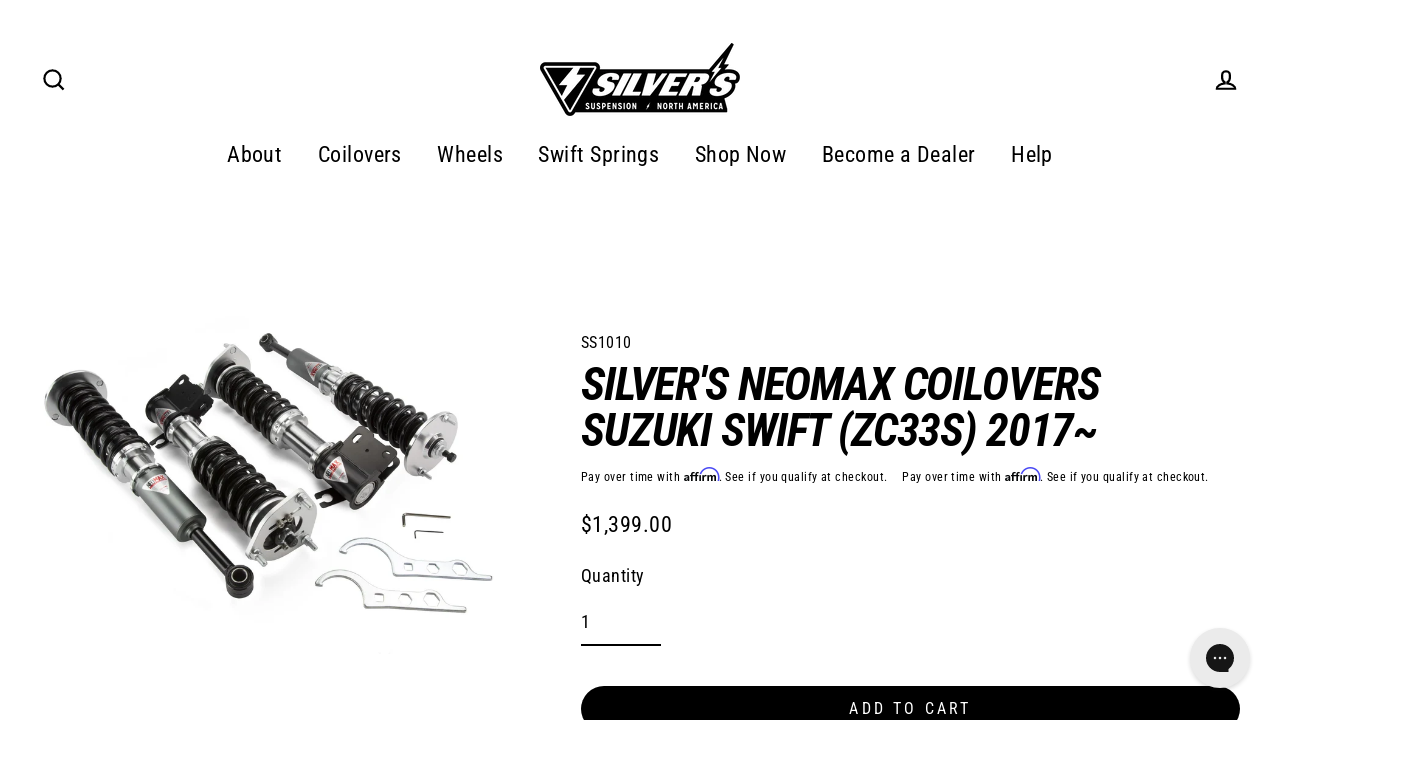

--- FILE ---
content_type: text/javascript; charset=utf-8
request_url: https://silvers-na.com/products/silvers-neomax-coilover-kit-suzuki-swift-zc33s-2017.js
body_size: 1035
content:
{"id":6624135872587,"title":"Silver's NEOMAX Coilovers Suzuki SWIFT (ZC33S) 2017~","handle":"silvers-neomax-coilover-kit-suzuki-swift-zc33s-2017","description":"\u003cul\u003e\n\u003cli\u003eAdjustable T6 6061 front camber plates on \nall applicable McPherson style applications.\u003c\/li\u003e\n\u003cli\u003eKoyo Japan Radial Bearing upper spring perch standard on all applicable McPherson applications. This eliminates spring bind, noise, and gives improved driver feedback.\u003c\/li\u003e\n\u003cli\u003e24 levels of damping adjustability combined with our high grade shock oil, not only do you feel the click in your fingers, you feel every damping adjustment in the driver’s seat.\u003c\/li\u003e\n\u003cli\u003eHigh strength JIS G3445-STKM13C (DIN2393-ST44-2) carbon steel 52mm diameter seamless shock tube.\u003c\/li\u003e\n\u003cli\u003e44mm piston with digressive style valving characteristics provides maximum low speed damping response for ultimate performance while simultaneously giving a comfortable ride.\u003c\/li\u003e\n\u003cli\u003eMono-tube shock design, Increases shock oil capacity as well as displacement over twin tube designs for maximum performance.\u003c\/li\u003e\n\u003cli\u003eHigh viscosity IP F.A. 5W damper oil ensures the best efficiency and consistency of shock-absorption and damping control.\u003c\/li\u003e\n\u003cli\u003eHeight adjustability is provided by the lower bracket which prevents the need to adjust the spring perch or preload, offering the maximum possible travel regardless of height setting.\u003c\/li\u003e\n\u003cli\u003eCold-bent springs made from high strength SAE9254 steel which keeps stable elastic modulus.\u003c\/li\u003e\n\u003cli\u003ePowder coated steel lower brackets matching all factory brake line \u0026amp; ABS wire tabs, for seamless installation.\u003c\/li\u003e\n\u003cli\u003eAnodized T6 6061 aluminum lower mounts for multi-link suspension systems to lower unsprung weight.\u003c\/li\u003e\n\u003cli\u003e\n5 Year limited manufacturer’s warranty.\u003c\/li\u003e\n\u003c\/ul\u003e\nDefault Spring Rates: Front 4K Rear 3.2K\n\u003cp\u003e*photos may be generic and do not reflect actual product\u003c\/p\u003e","published_at":"2021-10-08T15:44:41-04:00","created_at":"2021-10-08T15:44:41-04:00","vendor":"Silvers North America","type":"Coilover Kit","tags":["leasable","Suzuki"],"price":139900,"price_min":139900,"price_max":139900,"available":true,"price_varies":false,"compare_at_price":139900,"compare_at_price_min":139900,"compare_at_price_max":139900,"compare_at_price_varies":false,"variants":[{"id":39543926292555,"title":"Default Title","option1":"Default Title","option2":null,"option3":null,"sku":"SS1010","requires_shipping":true,"taxable":true,"featured_image":null,"available":true,"name":"Silver's NEOMAX Coilovers Suzuki SWIFT (ZC33S) 2017~","public_title":null,"options":["Default Title"],"price":139900,"weight":24948,"compare_at_price":139900,"inventory_management":"shopify","barcode":"","quantity_rule":{"min":1,"max":null,"increment":1},"quantity_price_breaks":[],"requires_selling_plan":false,"selling_plan_allocations":[]}],"images":["\/\/cdn.shopify.com\/s\/files\/1\/0258\/9124\/2059\/files\/Silvers-NEOMAX-Coilovers-Suzuki-SWIFT-ZC33S-2017.png?v=1708125049"],"featured_image":"\/\/cdn.shopify.com\/s\/files\/1\/0258\/9124\/2059\/files\/Silvers-NEOMAX-Coilovers-Suzuki-SWIFT-ZC33S-2017.png?v=1708125049","options":[{"name":"Title","position":1,"values":["Default Title"]}],"url":"\/products\/silvers-neomax-coilover-kit-suzuki-swift-zc33s-2017","media":[{"alt":"Silver's NEOMAX Coilovers Suzuki SWIFT (ZC33S) 2017~","id":22633050865739,"position":1,"preview_image":{"aspect_ratio":1.187,"height":1632,"width":1937,"src":"https:\/\/cdn.shopify.com\/s\/files\/1\/0258\/9124\/2059\/files\/Silvers-NEOMAX-Coilovers-Suzuki-SWIFT-ZC33S-2017.png?v=1708125049"},"aspect_ratio":1.187,"height":1632,"media_type":"image","src":"https:\/\/cdn.shopify.com\/s\/files\/1\/0258\/9124\/2059\/files\/Silvers-NEOMAX-Coilovers-Suzuki-SWIFT-ZC33S-2017.png?v=1708125049","width":1937}],"requires_selling_plan":false,"selling_plan_groups":[]}

--- FILE ---
content_type: application/javascript; charset=utf-8
request_url: https://searchanise-ef84.kxcdn.com/preload_data.6q4E2p1J0v.js
body_size: 4293
content:
window.Searchanise.preloadedSuggestions=['dust boot','super low','swift springs','e class','lexus is','honda fit','civic si','ford maverick','lexus is300','swift spring upgrade','nissan z','super low kit','power steering pump','genesis coupe','swift spring','locking collar','honda civic','helper springs','replacement parts','e92 m3','bmw x3','bmw g20','audi tt','golf r','focus st','e46 m3','extreme low','bmw f10','golf gti 8','lexus gs','kia forte','gr corolla','honda accord','helper spring','ford maverick awd','bmw 3 series','top hat','spring perch','lexus is350','ford maverick fwd','rear extenders','bmw f30','sway bar','e92 awd','4 inch spring','coilover covers','honda civic si','mercedes sl','camber plates','f80 m3','subaru impreza','toyota crown','toyota corolla','focus rs','honda cr-v','f30 coilovers','bmw e36','swift springs 70mm','c5 corvette','subaru outback','top mount','bmw e46','spring rates','bmw e90','spring rate','neomax coilovers','2017 lexus is','lowering springs','mk7 gti','camry trd coilover','bmw z3','shock replacement','e36 m3','c class','e90 m3','4 inch swift springs','bmw e93','volkswagen golf gti','true rear','bmw f31','acura tlx','7k springs','bmw x3 g01','lexus ls430','audi a3','acura tl','custom spring rates','honda cr','santa fe','lower mount','ford mustang coilovers','audi s4','camber plate','bmw e92','e46 awd','f31 coilovers','volkswagen golf r','e36 coilovers','bmw 4 series','4 inch lowering springs','sway bars','type r','install kit','swift upgrade','kona n','del sol','scion xb','5in swift springs','e36 spring','f36 5 bolt','neomax coilovers adjustable','fault can','z3 m','toyota camry','volkswagen golf 6','t6 6061 camber plate','c5 coilovers','toyota chaser','spring covers','honda civic type r','e36 springs','350z coilovers','bmw f36','s class','2022 honda civic','honda civic 11','dodge durango','infiniti q50','swift 65mm','toyota mr2','ford focus','volkswagen golf 4','mustang gt','caprice ppv','3k springs','honda civic springs','lexus gs coil','mk7 golf','2005 honda civic','coilover cover','audi r8','jeep wk2','swift springs 65mm','so audi','jeep grand cherokee','bmw awd','mercedes w211','mercedes class','g37 coilover','corolla hatchback','nissan 350z','replacement springs','pontiac g8','infiniti g37x','lexus gs300','mitsubishi eclipse','honda gd3','audi s3','swift springs upgrade','bmw e38','f32 coilovers','dodge charger','bp coilover springs','silver\'s neomax coilovers bmw 3 series e46','end link','70 mm springs','bmw 335i','camry se','lexus es','civic non si','g01 x3','replacement strut','hyundai elantra','mini cooper s','sway bar link','subaru legacy','lexus is f','coilovers mazda 3','bmw e60','25 honda civic coil','elantra n','bmw m','control arms','lexus is350 rwd','10 in spring','scat pack','fiesta st','8in springs','bump stop','ef civic','lock collar','silver sx10 5x114','honda s2000','nissan sentra','2012 bmw coilovers','abc plugs','mercedes c43','rav4 fwd','volkswagen golf','coilover replacement','replacements parts','bmw z4','c7 corvette','swift spring 60mm','lexus gs f','toyota celica','ford mustang','toyota camry coilovers','e90 true rear','toyota matrix','cl class','e90 true','5 inch swift springs id','infiniti q50 sport awd','g37 coupe','bmw g01','e92 awd super low','acura integra','cr v','coilover parts','62mm swift','lexus ls400','audi a6','e46 true','volkswagen mk7','corvette c6','9 in swift spring','a90 supra','subaru sti','all track','ads delete','na miata','swift silvers','lexus rc','acura legend','g20 coilover l4','2013 honda accord','de4 integra','t6 6061 front','corolla cross','durango rt','coil over install kit','honda civic 8','awd f30','mercedes sl550 r230','8 springs 65mm id','lexus rwd','silvers na','nissan juke','bmw g30','6 swift coilover springs 65mm id pair','bmw f30 awd','e46 coilovers','hyundai genesis','bmw x4','ferrari f355','mk7 golf r','lexus ls','camber plate adj','swift ford','e82 coilovers','bmw g80 m3','cover covers','koyo japan radial bearing','2014 chevrolet caprice','x3 g01','swift maverick','extreme lows','8 gen civic','honda fit ge','golf r coilovers','with swift springs','silver\'s neomax coilovers honda civic eg 1992–1995','coilovers swift spring','return policy','bmw e46 awd','mk3 focus','ford fusion','bc racing coilover br 14','16k springs','g87 m2','f22 bmw','f82 coilovers','lock ring','chevy ss','toyota coilovers','2015 lexus gs','acura integra 2023','control arm','24 ford maverick','1995 bmw e38','2006 civic si','bmw f32','coilovers f10','3 bolt top mount','bmw f80','g37 sedan','civic spring','bmw e34','bmw m3 g80','progressive coilover','rear fork','awd coupe','swift 60mm','e39 coilovers','civic ef','tesla model 3','crown vic','coilovers honda','swift springs 70 id','honda civic 2017','6”swift coilover springs 65mm id pair','spanner wrenches','lexus rc350','bmw e39','g37 true rear','2016 subaru sti','honda fit 2007','x5 g05','2022 civic si','c6 corvette','golf gti','bmw 6 series','e60 m5','coilovers lexus is300','n line','honda hr-v','2016 subaru outback','toyota yaris','north america','stiffer springs','rz34 nissan','nissan cedric','2008 audi tt','honda odyssey','nissan stagea','gran coupe','audi c5 a6','swift sports','radial bearings','silver\'s helper springs w adapters pair','civic ek','bmw f16','upgrade swift','dodge durango kit','mk8 gti','e92 m3 install','audi a3 8v','swift springs low 5 in','audi b5','replacement shock','coilover body','clicker adjuster','bc racing','bmw x1','height adjustment','spring helper','m3 e90','camry awd','acura tsx','14 swift barrel spring','a70 supra','mazda cx-5','rear extender','f10 m5','spring id by brand','audi b9','09 g8 gt','g20 coilovers','lexus gs350','e36 1999 neomax','audi a4','honda fit 15','swift 9 inch springs','rc f','ford focus st','is350 awd','top mount stud','23 honda civic si','corvette c5','2013 cl awd','bmw x5','2014 civic si coilovers','q60 awd dds','rear springs','scat pack challenger true rear','civic 10th gen','mini cooper','bc springs','weld on','r33 gt','nissan kicks','mini r55','crown vic coilovers','honda product','honda del sol','bmw 2 series f22','mazda rx7','g20 bmw','rear camber','fc rx7','g35 coilovers','integra de4','adjust ride height','5 swift springs','power steering','11 gen civic','q60 awd','3k spring','civic fd','honda civic 2021','2005 subaru sti','audi q7','civic 2022 si','is awd','neomax 2-way civic si','lexus is250 awd','honda accord coupe','lexus f sport','ss series','civic fe1','2025 honda civic si','bmw e36 m3','how to adjust camber plate','civic hybrid','gd fit','swift springs 370z','g80 m3 coilovers','challenger hellcat','install video','honda prelude','1998 subaru forester','js veloster','top hats','racing coilovers','dodge magnum','lexus is 350','bmw g80 m3 coilovers','volkswagen passat','4 20k swift','fe1 civic','volkswagen jetta','silver\'s neomax coilover kit subaru wrx sti 2015-2021','e210 corolla','honda accord 1997','e class air ride','corvette c7','1991 honda civic','nissan versa note','alfa romeo','e90 m3 true rear','52mm swift springs','lexus r 350','is f','spring load','bmw e28','adjust height','2014 honda civic si','coil covers','half kit','installation manual','5 swift coilover springs 65mm id pair','lexus is awd','upgrade swift springs','b6 passat','integra type r','swift springs 10k','acura rsx','silver ls400','mini r53','2024 mustang gt coilovers','rear upper arm','mk8 golf r','fit gk','helper sig','locking collar type a','370z neomax coilovers','50k 70mm','2018 subaru wrx','2021 hyundai elantra','8j tt','camry le','nissan y34','civic 2011 si','style bc','audi q5/sq5','golf 2-way','2-way golf','pillow balls','bmw e46 sl','too hat replacement','jzx100 springs','strut parts','ford focus rs','honda crz','bmw 2 series','mercedes w212','audi q5','set rebound','silver\'s neomax coilover kit subaru wrx vb 2022','spring upgrade','hyundai kona n','08 honda fit sport','hyundai elantra n','mini clubman','nd miat','e36 true','silver\'s neomax coilovers mercedes glc 43 amg x253/c253','2003 toyota coilovers','toyota avalon','awd e46','infiniti fx','g35 coilover','g80 m3','x4 g02','e90 awd','f31 bmw','bmw f87','porsche boxster','honda civic type r 2021','x3 bmw','2018 honda accord sport','camaro coilovers','silver extreme','b9 audi','mk7 golf gti','scion frs','2023 honda civic fl5','a7 jetta','genesis true','x4 bmw','silver\'s neomax coilovers lexus ls460 2007-2017','x3 coilovers','bmw m3 f80','covers are','2024 toyota camry','rs subaru','golf true','honda city','buick regal tourx','infiniti fx35','lexus gs awd','5 series gt','isf swift springs','volkswagen gti','prius v','f82 m4','s a','f10 bmw','subaru wrx','e46 2 way','spring locking collar','subaru crosstrek','mitsubishi 3000gt','eyelet mount','locking collars','silver\'s neomax coilovers bmw 1 series e82 6 cyl','infiniti qx70','true rear gti','2024 camry coilovers','dodge challenger','crosstrek neomax coilovers','camry coilovers','awd g37','awd coupe g37','spring rubbers','bmw m2','swift springs c6','mercedes cl class','silvers swift','65mm id springs','wrx sti','mercedes sl r230','m3 swift','radial bearing','ads cancelers','2013 hyundai elantra gt','brz low','acura rl','ford crown','nissan r33','2006 lexus gs 300','shock top','bushed top','lexus ux','bmw f15','lexus is200t','2018 lexus is','23 honda accord','true rear golf 7','front sway bar','subaru impreza sport sedan','lexus awd','nissan maxima','8j audi tt','camry trd coilovers','coilovers honda accord','mercedes c400','2006 honda civic ex','nc miata','toyota matrix xr','max low','3 inch spring','civic 10 fc','civic 10 f','mustang gt 2024','honda fe1','mazda speed 3','sl500 r230','25 ford maverick','neomax coilovers bmw 5 series awd f10 2010-2017','bh legacy','toyota prius','g35 v36','evo x','mazda cx','awd camry','passat b5','2008 acura tsx','ss2002 i','silver\'s neomax coilovers bmw 5 series awd f10 2010-2017','acura ilx','rear coil overs 2003 500 sl','swift spring 4 inch','golf 7 gti','e30 m3','swift springs sport springs lexus gs350 13 grl10','f15 bmw','bmw m4','q50 red sport springs','silvers for','lancer gsr','sg forester','f06 bmw','2001 lexus ls430','nissan versa','installation video','c6 sway','swift 60mm 6','tsx wagon','bump stop 14m','ride height','neo max with swift spring','volkswagen mk8','gti golf 5','mazda mx-5','focus coilovers','replacement spring','bmw springs','golf r32','6 swift coilover springs 62mm id pair 22k','bmw e36 6 cylinder true rear coilover','audi a7','is true rear','gs f','replacement shockreplacement','cadillac cts','lexus isf','honda jazz','megan springs','dodge viper','e38 coilovers','civic fk','62mm swift springs','fd rx7 neomax','golf r 7','sil sl2012','scion tc','9k/7k swift','suzuki cappuccino','swift springs sport lowering springs spec-r lexus is500 2022','mazda protege','70mm id','2003 honda accord','50k springs','2018 bmw x5 f15','volkswagen golf 8 gti','mercedes m','bmw m3 e46','tight helix','rear camber plate subaru gd chassis','sl class','in swift spring','passat gt','sienna coilovers','swift coilover springs 65mm id pair','audi wagon','f30 neomax','evo c','clicker assembly','mazda miata','bmw e85/e86','infiniti m45','springs e46','08 acura tl coilovers','2003 nissan maxima','ek civic','nissan cube','swift spring 62mm','adjustment extenders','2000 honda civic','2 way body','6 swift coilover springs 70mm id pair','swif lowering spring honda civic type r','elantra line','3 series awd','fit gd','silver\'s neomax coilovers toyota gr corolla gzea14 awd 2023','wrx va','stud nut','8in coilover springs','forte gt','rx7 fd','r34 ring','r34 gt','lexus es350/es300h','mitsubishi lancer ralliart','m3 true rear','20k 6 id','m3 oem','f30 bmw','lexus sc 430','lexus sc','bmw f22','g01 coilovers','bmw 7 series','bmw m235i','8in swift','bmw e82','legacy gt','silver\'s neomax coilovers hyundai kona n os','acura ka8','mercedes c class w204','e36 oem','65mm springs','cv accord','brz rear','brz rear control','style b','swift civic si','swift barrel 12','rear suspension','honda fit 2015','62mm spring','lexus ct','springs 32k','6in swift springs','low kit','x bar','model y','weather cover','e46 m3 true','mazda gf','6 swift coilover spring','coil over set up kit','gs300 coilovers','2018 buick regal gs','subaru wrx 23','rear adjustment extenders','damping adjustment knob','grand cherokee','honda fit ge8','hellcat challenger true rear','challenger scat pack true rear','porsche cayenne','e m3','2015 audi s3','scat pack challenger','miata na coilovers','camber plate volvo','super los','top hot','7 swift spring 65mm','r32 skyline','golf mk1','bmw f10 m5','s3 audi','swift spring upgrade ford maverick','2013 golf r','60mm id','audi 8v','camber plates infiniti g37x','camber plates infiniti','2011 honda civic','nissan skyline','civic swift spring','challenger scat pack','coilovers beetle','gt skyline','nissan er34','bmw m3','neomax lexus gs','4in swift','12 in swift spring','2021 hyundai elantra n line','6 3k spring','6 inch 3k spring','e class wagon','e class w213','honda hr','2014 lexus is250','e92 bmw','ford fiesta st','2017 honda accord','dodge charger coilovers','mitsubishi evo 3','ford fiesta','swift coilover springs 60mm id pair','toyota supra','fe civic','elantra gt','maverick coilovers','bmw z3 m coupe','coil cover','gs awd','lexus is500'];